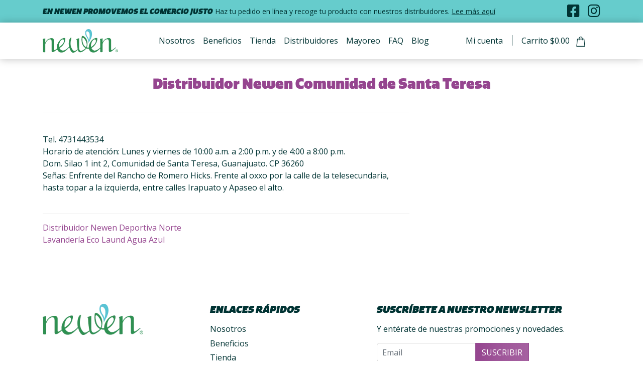

--- FILE ---
content_type: text/html; charset=UTF-8
request_url: https://newen.mx/pickup_location/distribuidor-newen-comunidad-de-santa-teresa/
body_size: 19442
content:
<!doctype html>
<html lang="es">
<head>
<meta charset="UTF-8">
<meta name="viewport" content="width=device-width, initial-scale=1, maximum-scale=2.0">
 <meta name="facebook-domain-verification"
content="sdl3t575knxv1udew4sw6kyl950q2q" />
<link rel="profile" href="http://gmpg.org/xfn/11">
<link rel="pingback" href="https://newen.mx/xmlrpc.php">
<link rel="apple-touch-icon" sizes="180x180" href="https://newen.mx/wp-content/uploads/2020/12/cropped-favicon.png">
<link rel="icon" type="image/png" sizes="32x32" href="https://newen.mx/wp-content/uploads/2020/12/cropped-favicon.png">
<link rel="icon" type="image/png" sizes="16x16" href="https://newen.mx/wp-content/uploads/2020/12/cropped-favicon.png">

<link rel='dns-prefetch' href='//www.google-analytics.com' />
<link rel='dns-prefetch' href='//www.gstatic.com' />
<link rel='dns-prefetch' href='//kit-free.fontawesome.com' />
<meta name='robots' content='index, follow, max-image-preview:large, max-snippet:-1, max-video-preview:-1' />

	<!-- This site is optimized with the Yoast SEO plugin v26.6 - https://yoast.com/wordpress/plugins/seo/ -->
	<title>Distribuidor Newen Comunidad de Santa Teresa - Newen</title>
	<link rel="canonical" href="https://newen.mx/pickup_location/distribuidor-newen-comunidad-de-santa-teresa/" />
	<meta property="og:locale" content="es_ES" />
	<meta property="og:type" content="article" />
	<meta property="og:title" content="Distribuidor Newen Comunidad de Santa Teresa - Newen" />
	<meta property="og:description" content="Tel. 4731443534 Horario de atención: Lunes y viernes de 10:00 a.m. a 2:00 p.m. y de 4:00 a 8:00 p.m. [&hellip;]" />
	<meta property="og:url" content="https://newen.mx/pickup_location/distribuidor-newen-comunidad-de-santa-teresa/" />
	<meta property="og:site_name" content="Newen" />
	<meta name="twitter:card" content="summary_large_image" />
	<script type="application/ld+json" class="yoast-schema-graph">{"@context":"https://schema.org","@graph":[{"@type":"WebPage","@id":"https://newen.mx/pickup_location/distribuidor-newen-comunidad-de-santa-teresa/","url":"https://newen.mx/pickup_location/distribuidor-newen-comunidad-de-santa-teresa/","name":"Distribuidor Newen Comunidad de Santa Teresa - Newen","isPartOf":{"@id":"https://newen.mx/#website"},"datePublished":"2022-04-22T20:58:52+00:00","breadcrumb":{"@id":"https://newen.mx/pickup_location/distribuidor-newen-comunidad-de-santa-teresa/#breadcrumb"},"inLanguage":"es","potentialAction":[{"@type":"ReadAction","target":["https://newen.mx/pickup_location/distribuidor-newen-comunidad-de-santa-teresa/"]}]},{"@type":"BreadcrumbList","@id":"https://newen.mx/pickup_location/distribuidor-newen-comunidad-de-santa-teresa/#breadcrumb","itemListElement":[{"@type":"ListItem","position":1,"name":"Portada","item":"https://newen.mx/"},{"@type":"ListItem","position":2,"name":"Pickup Location","item":"https://newen.mx/pickup_location/"},{"@type":"ListItem","position":3,"name":"Distribuidor Newen Comunidad de Santa Teresa"}]},{"@type":"WebSite","@id":"https://newen.mx/#website","url":"https://newen.mx/","name":"Newen","description":"Lavar nunca había sido tan amigable con el planeta, tu ropa y tu bolsillo","potentialAction":[{"@type":"SearchAction","target":{"@type":"EntryPoint","urlTemplate":"https://newen.mx/?s={search_term_string}"},"query-input":{"@type":"PropertyValueSpecification","valueRequired":true,"valueName":"search_term_string"}}],"inLanguage":"es"}]}</script>
	<!-- / Yoast SEO plugin. -->


<script type='application/javascript'  id='pys-version-script'>console.log('PixelYourSite Free version 11.1.5');</script>
<link rel='dns-prefetch' href='//code.jquery.com' />
<link rel='dns-prefetch' href='//maps.googleapis.com' />
<link rel='dns-prefetch' href='//cdnjs.cloudflare.com' />
<link rel='dns-prefetch' href='//stackpath.bootstrapcdn.com' />
<link rel='dns-prefetch' href='//cdn.jsdelivr.net' />
<link rel='dns-prefetch' href='//use.fontawesome.com' />
<link rel='dns-prefetch' href='//fonts.googleapis.com' />
<link rel="alternate" type="application/rss+xml" title="Newen &raquo; Feed" href="https://newen.mx/feed/" />
<link rel="alternate" type="application/rss+xml" title="Newen &raquo; Feed de los comentarios" href="https://newen.mx/comments/feed/" />
<link rel="alternate" title="oEmbed (JSON)" type="application/json+oembed" href="https://newen.mx/wp-json/oembed/1.0/embed?url=https%3A%2F%2Fnewen.mx%2Fpickup_location%2Fdistribuidor-newen-comunidad-de-santa-teresa%2F" />
<link rel="alternate" title="oEmbed (XML)" type="text/xml+oembed" href="https://newen.mx/wp-json/oembed/1.0/embed?url=https%3A%2F%2Fnewen.mx%2Fpickup_location%2Fdistribuidor-newen-comunidad-de-santa-teresa%2F&#038;format=xml" />
		<style>
			.lazyload,
			.lazyloading {
				max-width: 100%;
			}
		</style>
		<style id='wp-img-auto-sizes-contain-inline-css'>
img:is([sizes=auto i],[sizes^="auto," i]){contain-intrinsic-size:3000px 1500px}
/*# sourceURL=wp-img-auto-sizes-contain-inline-css */
</style>
<style id='wp-emoji-styles-inline-css'>

	img.wp-smiley, img.emoji {
		display: inline !important;
		border: none !important;
		box-shadow: none !important;
		height: 1em !important;
		width: 1em !important;
		margin: 0 0.07em !important;
		vertical-align: -0.1em !important;
		background: none !important;
		padding: 0 !important;
	}
/*# sourceURL=wp-emoji-styles-inline-css */
</style>
<style id='wp-block-library-inline-css'>
:root{--wp-block-synced-color:#7a00df;--wp-block-synced-color--rgb:122,0,223;--wp-bound-block-color:var(--wp-block-synced-color);--wp-editor-canvas-background:#ddd;--wp-admin-theme-color:#007cba;--wp-admin-theme-color--rgb:0,124,186;--wp-admin-theme-color-darker-10:#006ba1;--wp-admin-theme-color-darker-10--rgb:0,107,160.5;--wp-admin-theme-color-darker-20:#005a87;--wp-admin-theme-color-darker-20--rgb:0,90,135;--wp-admin-border-width-focus:2px}@media (min-resolution:192dpi){:root{--wp-admin-border-width-focus:1.5px}}.wp-element-button{cursor:pointer}:root .has-very-light-gray-background-color{background-color:#eee}:root .has-very-dark-gray-background-color{background-color:#313131}:root .has-very-light-gray-color{color:#eee}:root .has-very-dark-gray-color{color:#313131}:root .has-vivid-green-cyan-to-vivid-cyan-blue-gradient-background{background:linear-gradient(135deg,#00d084,#0693e3)}:root .has-purple-crush-gradient-background{background:linear-gradient(135deg,#34e2e4,#4721fb 50%,#ab1dfe)}:root .has-hazy-dawn-gradient-background{background:linear-gradient(135deg,#faaca8,#dad0ec)}:root .has-subdued-olive-gradient-background{background:linear-gradient(135deg,#fafae1,#67a671)}:root .has-atomic-cream-gradient-background{background:linear-gradient(135deg,#fdd79a,#004a59)}:root .has-nightshade-gradient-background{background:linear-gradient(135deg,#330968,#31cdcf)}:root .has-midnight-gradient-background{background:linear-gradient(135deg,#020381,#2874fc)}:root{--wp--preset--font-size--normal:16px;--wp--preset--font-size--huge:42px}.has-regular-font-size{font-size:1em}.has-larger-font-size{font-size:2.625em}.has-normal-font-size{font-size:var(--wp--preset--font-size--normal)}.has-huge-font-size{font-size:var(--wp--preset--font-size--huge)}.has-text-align-center{text-align:center}.has-text-align-left{text-align:left}.has-text-align-right{text-align:right}.has-fit-text{white-space:nowrap!important}#end-resizable-editor-section{display:none}.aligncenter{clear:both}.items-justified-left{justify-content:flex-start}.items-justified-center{justify-content:center}.items-justified-right{justify-content:flex-end}.items-justified-space-between{justify-content:space-between}.screen-reader-text{border:0;clip-path:inset(50%);height:1px;margin:-1px;overflow:hidden;padding:0;position:absolute;width:1px;word-wrap:normal!important}.screen-reader-text:focus{background-color:#ddd;clip-path:none;color:#444;display:block;font-size:1em;height:auto;left:5px;line-height:normal;padding:15px 23px 14px;text-decoration:none;top:5px;width:auto;z-index:100000}html :where(.has-border-color){border-style:solid}html :where([style*=border-top-color]){border-top-style:solid}html :where([style*=border-right-color]){border-right-style:solid}html :where([style*=border-bottom-color]){border-bottom-style:solid}html :where([style*=border-left-color]){border-left-style:solid}html :where([style*=border-width]){border-style:solid}html :where([style*=border-top-width]){border-top-style:solid}html :where([style*=border-right-width]){border-right-style:solid}html :where([style*=border-bottom-width]){border-bottom-style:solid}html :where([style*=border-left-width]){border-left-style:solid}html :where(img[class*=wp-image-]){height:auto;max-width:100%}:where(figure){margin:0 0 1em}html :where(.is-position-sticky){--wp-admin--admin-bar--position-offset:var(--wp-admin--admin-bar--height,0px)}@media screen and (max-width:600px){html :where(.is-position-sticky){--wp-admin--admin-bar--position-offset:0px}}

/*# sourceURL=wp-block-library-inline-css */
</style><link rel='stylesheet' id='wc-blocks-style-css' href='https://newen.mx/wp-content/plugins/woocommerce/assets/client/blocks/wc-blocks.css?ver=wc-10.4.2' media='all' />
<style id='global-styles-inline-css'>
:root{--wp--preset--aspect-ratio--square: 1;--wp--preset--aspect-ratio--4-3: 4/3;--wp--preset--aspect-ratio--3-4: 3/4;--wp--preset--aspect-ratio--3-2: 3/2;--wp--preset--aspect-ratio--2-3: 2/3;--wp--preset--aspect-ratio--16-9: 16/9;--wp--preset--aspect-ratio--9-16: 9/16;--wp--preset--color--black: #000000;--wp--preset--color--cyan-bluish-gray: #abb8c3;--wp--preset--color--white: #ffffff;--wp--preset--color--pale-pink: #f78da7;--wp--preset--color--vivid-red: #cf2e2e;--wp--preset--color--luminous-vivid-orange: #ff6900;--wp--preset--color--luminous-vivid-amber: #fcb900;--wp--preset--color--light-green-cyan: #7bdcb5;--wp--preset--color--vivid-green-cyan: #00d084;--wp--preset--color--pale-cyan-blue: #8ed1fc;--wp--preset--color--vivid-cyan-blue: #0693e3;--wp--preset--color--vivid-purple: #9b51e0;--wp--preset--gradient--vivid-cyan-blue-to-vivid-purple: linear-gradient(135deg,rgb(6,147,227) 0%,rgb(155,81,224) 100%);--wp--preset--gradient--light-green-cyan-to-vivid-green-cyan: linear-gradient(135deg,rgb(122,220,180) 0%,rgb(0,208,130) 100%);--wp--preset--gradient--luminous-vivid-amber-to-luminous-vivid-orange: linear-gradient(135deg,rgb(252,185,0) 0%,rgb(255,105,0) 100%);--wp--preset--gradient--luminous-vivid-orange-to-vivid-red: linear-gradient(135deg,rgb(255,105,0) 0%,rgb(207,46,46) 100%);--wp--preset--gradient--very-light-gray-to-cyan-bluish-gray: linear-gradient(135deg,rgb(238,238,238) 0%,rgb(169,184,195) 100%);--wp--preset--gradient--cool-to-warm-spectrum: linear-gradient(135deg,rgb(74,234,220) 0%,rgb(151,120,209) 20%,rgb(207,42,186) 40%,rgb(238,44,130) 60%,rgb(251,105,98) 80%,rgb(254,248,76) 100%);--wp--preset--gradient--blush-light-purple: linear-gradient(135deg,rgb(255,206,236) 0%,rgb(152,150,240) 100%);--wp--preset--gradient--blush-bordeaux: linear-gradient(135deg,rgb(254,205,165) 0%,rgb(254,45,45) 50%,rgb(107,0,62) 100%);--wp--preset--gradient--luminous-dusk: linear-gradient(135deg,rgb(255,203,112) 0%,rgb(199,81,192) 50%,rgb(65,88,208) 100%);--wp--preset--gradient--pale-ocean: linear-gradient(135deg,rgb(255,245,203) 0%,rgb(182,227,212) 50%,rgb(51,167,181) 100%);--wp--preset--gradient--electric-grass: linear-gradient(135deg,rgb(202,248,128) 0%,rgb(113,206,126) 100%);--wp--preset--gradient--midnight: linear-gradient(135deg,rgb(2,3,129) 0%,rgb(40,116,252) 100%);--wp--preset--font-size--small: 14px;--wp--preset--font-size--medium: 23px;--wp--preset--font-size--large: 26px;--wp--preset--font-size--x-large: 42px;--wp--preset--font-size--normal: 16px;--wp--preset--font-size--huge: 37px;--wp--preset--spacing--20: 0.44rem;--wp--preset--spacing--30: 0.67rem;--wp--preset--spacing--40: 1rem;--wp--preset--spacing--50: 1.5rem;--wp--preset--spacing--60: 2.25rem;--wp--preset--spacing--70: 3.38rem;--wp--preset--spacing--80: 5.06rem;--wp--preset--shadow--natural: 6px 6px 9px rgba(0, 0, 0, 0.2);--wp--preset--shadow--deep: 12px 12px 50px rgba(0, 0, 0, 0.4);--wp--preset--shadow--sharp: 6px 6px 0px rgba(0, 0, 0, 0.2);--wp--preset--shadow--outlined: 6px 6px 0px -3px rgb(255, 255, 255), 6px 6px rgb(0, 0, 0);--wp--preset--shadow--crisp: 6px 6px 0px rgb(0, 0, 0);}:root :where(.is-layout-flow) > :first-child{margin-block-start: 0;}:root :where(.is-layout-flow) > :last-child{margin-block-end: 0;}:root :where(.is-layout-flow) > *{margin-block-start: 24px;margin-block-end: 0;}:root :where(.is-layout-constrained) > :first-child{margin-block-start: 0;}:root :where(.is-layout-constrained) > :last-child{margin-block-end: 0;}:root :where(.is-layout-constrained) > *{margin-block-start: 24px;margin-block-end: 0;}:root :where(.is-layout-flex){gap: 24px;}:root :where(.is-layout-grid){gap: 24px;}body .is-layout-flex{display: flex;}.is-layout-flex{flex-wrap: wrap;align-items: center;}.is-layout-flex > :is(*, div){margin: 0;}body .is-layout-grid{display: grid;}.is-layout-grid > :is(*, div){margin: 0;}.has-black-color{color: var(--wp--preset--color--black) !important;}.has-cyan-bluish-gray-color{color: var(--wp--preset--color--cyan-bluish-gray) !important;}.has-white-color{color: var(--wp--preset--color--white) !important;}.has-pale-pink-color{color: var(--wp--preset--color--pale-pink) !important;}.has-vivid-red-color{color: var(--wp--preset--color--vivid-red) !important;}.has-luminous-vivid-orange-color{color: var(--wp--preset--color--luminous-vivid-orange) !important;}.has-luminous-vivid-amber-color{color: var(--wp--preset--color--luminous-vivid-amber) !important;}.has-light-green-cyan-color{color: var(--wp--preset--color--light-green-cyan) !important;}.has-vivid-green-cyan-color{color: var(--wp--preset--color--vivid-green-cyan) !important;}.has-pale-cyan-blue-color{color: var(--wp--preset--color--pale-cyan-blue) !important;}.has-vivid-cyan-blue-color{color: var(--wp--preset--color--vivid-cyan-blue) !important;}.has-vivid-purple-color{color: var(--wp--preset--color--vivid-purple) !important;}.has-black-background-color{background-color: var(--wp--preset--color--black) !important;}.has-cyan-bluish-gray-background-color{background-color: var(--wp--preset--color--cyan-bluish-gray) !important;}.has-white-background-color{background-color: var(--wp--preset--color--white) !important;}.has-pale-pink-background-color{background-color: var(--wp--preset--color--pale-pink) !important;}.has-vivid-red-background-color{background-color: var(--wp--preset--color--vivid-red) !important;}.has-luminous-vivid-orange-background-color{background-color: var(--wp--preset--color--luminous-vivid-orange) !important;}.has-luminous-vivid-amber-background-color{background-color: var(--wp--preset--color--luminous-vivid-amber) !important;}.has-light-green-cyan-background-color{background-color: var(--wp--preset--color--light-green-cyan) !important;}.has-vivid-green-cyan-background-color{background-color: var(--wp--preset--color--vivid-green-cyan) !important;}.has-pale-cyan-blue-background-color{background-color: var(--wp--preset--color--pale-cyan-blue) !important;}.has-vivid-cyan-blue-background-color{background-color: var(--wp--preset--color--vivid-cyan-blue) !important;}.has-vivid-purple-background-color{background-color: var(--wp--preset--color--vivid-purple) !important;}.has-black-border-color{border-color: var(--wp--preset--color--black) !important;}.has-cyan-bluish-gray-border-color{border-color: var(--wp--preset--color--cyan-bluish-gray) !important;}.has-white-border-color{border-color: var(--wp--preset--color--white) !important;}.has-pale-pink-border-color{border-color: var(--wp--preset--color--pale-pink) !important;}.has-vivid-red-border-color{border-color: var(--wp--preset--color--vivid-red) !important;}.has-luminous-vivid-orange-border-color{border-color: var(--wp--preset--color--luminous-vivid-orange) !important;}.has-luminous-vivid-amber-border-color{border-color: var(--wp--preset--color--luminous-vivid-amber) !important;}.has-light-green-cyan-border-color{border-color: var(--wp--preset--color--light-green-cyan) !important;}.has-vivid-green-cyan-border-color{border-color: var(--wp--preset--color--vivid-green-cyan) !important;}.has-pale-cyan-blue-border-color{border-color: var(--wp--preset--color--pale-cyan-blue) !important;}.has-vivid-cyan-blue-border-color{border-color: var(--wp--preset--color--vivid-cyan-blue) !important;}.has-vivid-purple-border-color{border-color: var(--wp--preset--color--vivid-purple) !important;}.has-vivid-cyan-blue-to-vivid-purple-gradient-background{background: var(--wp--preset--gradient--vivid-cyan-blue-to-vivid-purple) !important;}.has-light-green-cyan-to-vivid-green-cyan-gradient-background{background: var(--wp--preset--gradient--light-green-cyan-to-vivid-green-cyan) !important;}.has-luminous-vivid-amber-to-luminous-vivid-orange-gradient-background{background: var(--wp--preset--gradient--luminous-vivid-amber-to-luminous-vivid-orange) !important;}.has-luminous-vivid-orange-to-vivid-red-gradient-background{background: var(--wp--preset--gradient--luminous-vivid-orange-to-vivid-red) !important;}.has-very-light-gray-to-cyan-bluish-gray-gradient-background{background: var(--wp--preset--gradient--very-light-gray-to-cyan-bluish-gray) !important;}.has-cool-to-warm-spectrum-gradient-background{background: var(--wp--preset--gradient--cool-to-warm-spectrum) !important;}.has-blush-light-purple-gradient-background{background: var(--wp--preset--gradient--blush-light-purple) !important;}.has-blush-bordeaux-gradient-background{background: var(--wp--preset--gradient--blush-bordeaux) !important;}.has-luminous-dusk-gradient-background{background: var(--wp--preset--gradient--luminous-dusk) !important;}.has-pale-ocean-gradient-background{background: var(--wp--preset--gradient--pale-ocean) !important;}.has-electric-grass-gradient-background{background: var(--wp--preset--gradient--electric-grass) !important;}.has-midnight-gradient-background{background: var(--wp--preset--gradient--midnight) !important;}.has-small-font-size{font-size: var(--wp--preset--font-size--small) !important;}.has-medium-font-size{font-size: var(--wp--preset--font-size--medium) !important;}.has-large-font-size{font-size: var(--wp--preset--font-size--large) !important;}.has-x-large-font-size{font-size: var(--wp--preset--font-size--x-large) !important;}
/*# sourceURL=global-styles-inline-css */
</style>

<style id='classic-theme-styles-inline-css'>
/*! This file is auto-generated */
.wp-block-button__link{color:#fff;background-color:#32373c;border-radius:9999px;box-shadow:none;text-decoration:none;padding:calc(.667em + 2px) calc(1.333em + 2px);font-size:1.125em}.wp-block-file__button{background:#32373c;color:#fff;text-decoration:none}
/*# sourceURL=/wp-includes/css/classic-themes.min.css */
</style>
<link rel='stylesheet' id='storefront-gutenberg-blocks-css' href='https://newen.mx/wp-content/themes/storefront/assets/css/base/gutenberg-blocks.css?ver=4.6.2' media='all' />
<style id='storefront-gutenberg-blocks-inline-css'>

				.wp-block-button__link:not(.has-text-color) {
					color: #ffffff;
				}

				.wp-block-button__link:not(.has-text-color):hover,
				.wp-block-button__link:not(.has-text-color):focus,
				.wp-block-button__link:not(.has-text-color):active {
					color: #ffffff;
				}

				.wp-block-button__link:not(.has-background) {
					background-color: #95458f;
				}

				.wp-block-button__link:not(.has-background):hover,
				.wp-block-button__link:not(.has-background):focus,
				.wp-block-button__link:not(.has-background):active {
					border-color: #7c2c76;
					background-color: #7c2c76;
				}

				.wc-block-grid__products .wc-block-grid__product .wp-block-button__link {
					background-color: #95458f;
					border-color: #95458f;
					color: #ffffff;
				}

				.wp-block-quote footer,
				.wp-block-quote cite,
				.wp-block-quote__citation {
					color: #6d6d6d;
				}

				.wp-block-pullquote cite,
				.wp-block-pullquote footer,
				.wp-block-pullquote__citation {
					color: #6d6d6d;
				}

				.wp-block-image figcaption {
					color: #6d6d6d;
				}

				.wp-block-separator.is-style-dots::before {
					color: #333333;
				}

				.wp-block-file a.wp-block-file__button {
					color: #ffffff;
					background-color: #95458f;
					border-color: #95458f;
				}

				.wp-block-file a.wp-block-file__button:hover,
				.wp-block-file a.wp-block-file__button:focus,
				.wp-block-file a.wp-block-file__button:active {
					color: #ffffff;
					background-color: #7c2c76;
				}

				.wp-block-code,
				.wp-block-preformatted pre {
					color: #6d6d6d;
				}

				.wp-block-table:not( .has-background ):not( .is-style-stripes ) tbody tr:nth-child(2n) td {
					background-color: #fdfdfd;
				}

				.wp-block-cover .wp-block-cover__inner-container h1:not(.has-text-color),
				.wp-block-cover .wp-block-cover__inner-container h2:not(.has-text-color),
				.wp-block-cover .wp-block-cover__inner-container h3:not(.has-text-color),
				.wp-block-cover .wp-block-cover__inner-container h4:not(.has-text-color),
				.wp-block-cover .wp-block-cover__inner-container h5:not(.has-text-color),
				.wp-block-cover .wp-block-cover__inner-container h6:not(.has-text-color) {
					color: #000000;
				}

				div.wc-block-components-price-slider__range-input-progress,
				.rtl .wc-block-components-price-slider__range-input-progress {
					--range-color: #7f54b3;
				}

				/* Target only IE11 */
				@media all and (-ms-high-contrast: none), (-ms-high-contrast: active) {
					.wc-block-components-price-slider__range-input-progress {
						background: #7f54b3;
					}
				}

				.wc-block-components-button:not(.is-link) {
					background-color: #7b3976;
					color: #ffffff;
				}

				.wc-block-components-button:not(.is-link):hover,
				.wc-block-components-button:not(.is-link):focus,
				.wc-block-components-button:not(.is-link):active {
					background-color: #62205d;
					color: #ffffff;
				}

				.wc-block-components-button:not(.is-link):disabled {
					background-color: #7b3976;
					color: #ffffff;
				}

				.wc-block-cart__submit-container {
					background-color: #ffffff;
				}

				.wc-block-cart__submit-container::before {
					color: rgba(220,220,220,0.5);
				}

				.wc-block-components-order-summary-item__quantity {
					background-color: #ffffff;
					border-color: #6d6d6d;
					box-shadow: 0 0 0 2px #ffffff;
					color: #6d6d6d;
				}
			
/*# sourceURL=storefront-gutenberg-blocks-inline-css */
</style>
<link rel='stylesheet' id='contact-form-7-css' href='https://newen.mx/wp-content/plugins/contact-form-7/includes/css/styles.css?ver=6.1.4' media='all' />
<link rel='stylesheet' id='mailerlite_forms.css-css' href='https://newen.mx/wp-content/plugins/official-mailerlite-sign-up-forms/assets/css/mailerlite_forms.css?ver=1.7.18' media='all' />
<link rel='stylesheet' id='jquery-ui-style-css' href='https://newen.mx/wp-content/plugins/woocommerce-pickup-location/assets/css/jquery-ui.css?ver=ed0927310d57f0cfcd720223dbb95087' media='all' />
<link rel='stylesheet' id='wp_pkpo_pickup_css-css' href='https://newen.mx/wp-content/plugins/woocommerce-pickup-location/assets/css/woocommerce_pickup_frontend.css?ver=ed0927310d57f0cfcd720223dbb95087' media='all' />
<link rel='stylesheet' id='select2-css' href='https://newen.mx/wp-content/plugins/woocommerce-pickup-location/assets/css/select2.css?ver=ed0927310d57f0cfcd720223dbb95087' media='all' />
<link rel='stylesheet' id='wp_pkpo_timepicker_css-css' href='https://newen.mx/wp-content/plugins/woocommerce-pickup-location/assets/css/wickedpicker.min.css?ver=ed0927310d57f0cfcd720223dbb95087' media='all' />
<style id='woocommerce-inline-inline-css'>
.woocommerce form .form-row .required { visibility: visible; }
/*# sourceURL=woocommerce-inline-inline-css */
</style>
<link rel='stylesheet' id='ckpg-checkout-style-css' href='https://newen.mx/wp-content/plugins/conekta-payment-gateway/assets/styles.css?ver=1.0' media='all' />
<link rel='stylesheet' id='bootstrap-css' href='https://stackpath.bootstrapcdn.com/bootstrap/4.3.1/css/bootstrap.min.css?ver=4.3.1' media='all' />
<link rel='stylesheet' id='fontawesome-css' href='https://use.fontawesome.com/releases/v5.12.1/css/all.css?ver=5.12.1' media='all' />
<link rel='stylesheet' id='basetheme-css' href='https://newen.mx/wp-content/themes/storefront-child-theme/style.css?ver=8039' media='all' />
<link rel='stylesheet' id='storefront-style-css' href='https://newen.mx/wp-content/themes/storefront/style.css?ver=4.6.2' media='all' />
<style id='storefront-style-inline-css'>

			.main-navigation ul li a,
			.site-title a,
			ul.menu li a,
			.site-branding h1 a,
			button.menu-toggle,
			button.menu-toggle:hover,
			.handheld-navigation .dropdown-toggle {
				color: #333333;
			}

			button.menu-toggle,
			button.menu-toggle:hover {
				border-color: #333333;
			}

			.main-navigation ul li a:hover,
			.main-navigation ul li:hover > a,
			.site-title a:hover,
			.site-header ul.menu li.current-menu-item > a {
				color: #747474;
			}

			table:not( .has-background ) th {
				background-color: #f8f8f8;
			}

			table:not( .has-background ) tbody td {
				background-color: #fdfdfd;
			}

			table:not( .has-background ) tbody tr:nth-child(2n) td,
			fieldset,
			fieldset legend {
				background-color: #fbfbfb;
			}

			.site-header,
			.secondary-navigation ul ul,
			.main-navigation ul.menu > li.menu-item-has-children:after,
			.secondary-navigation ul.menu ul,
			.storefront-handheld-footer-bar,
			.storefront-handheld-footer-bar ul li > a,
			.storefront-handheld-footer-bar ul li.search .site-search,
			button.menu-toggle,
			button.menu-toggle:hover {
				background-color: #ffffff;
			}

			p.site-description,
			.site-header,
			.storefront-handheld-footer-bar {
				color: #404040;
			}

			button.menu-toggle:after,
			button.menu-toggle:before,
			button.menu-toggle span:before {
				background-color: #333333;
			}

			h1, h2, h3, h4, h5, h6, .wc-block-grid__product-title {
				color: #333333;
			}

			.widget h1 {
				border-bottom-color: #333333;
			}

			body,
			.secondary-navigation a {
				color: #6d6d6d;
			}

			.widget-area .widget a,
			.hentry .entry-header .posted-on a,
			.hentry .entry-header .post-author a,
			.hentry .entry-header .post-comments a,
			.hentry .entry-header .byline a {
				color: #727272;
			}

			a {
				color: #7f54b3;
			}

			a:focus,
			button:focus,
			.button.alt:focus,
			input:focus,
			textarea:focus,
			input[type="button"]:focus,
			input[type="reset"]:focus,
			input[type="submit"]:focus,
			input[type="email"]:focus,
			input[type="tel"]:focus,
			input[type="url"]:focus,
			input[type="password"]:focus,
			input[type="search"]:focus {
				outline-color: #7f54b3;
			}

			button, input[type="button"], input[type="reset"], input[type="submit"], .button, .widget a.button {
				background-color: #95458f;
				border-color: #95458f;
				color: #ffffff;
			}

			button:hover, input[type="button"]:hover, input[type="reset"]:hover, input[type="submit"]:hover, .button:hover, .widget a.button:hover {
				background-color: #7c2c76;
				border-color: #7c2c76;
				color: #ffffff;
			}

			button.alt, input[type="button"].alt, input[type="reset"].alt, input[type="submit"].alt, .button.alt, .widget-area .widget a.button.alt {
				background-color: #7b3976;
				border-color: #7b3976;
				color: #ffffff;
			}

			button.alt:hover, input[type="button"].alt:hover, input[type="reset"].alt:hover, input[type="submit"].alt:hover, .button.alt:hover, .widget-area .widget a.button.alt:hover {
				background-color: #62205d;
				border-color: #62205d;
				color: #ffffff;
			}

			.pagination .page-numbers li .page-numbers.current {
				background-color: #e6e6e6;
				color: #636363;
			}

			#comments .comment-list .comment-content .comment-text {
				background-color: #f8f8f8;
			}

			.site-footer {
				background-color: #f0f0f0;
				color: #6d6d6d;
			}

			.site-footer a:not(.button):not(.components-button) {
				color: #333333;
			}

			.site-footer .storefront-handheld-footer-bar a:not(.button):not(.components-button) {
				color: #333333;
			}

			.site-footer h1, .site-footer h2, .site-footer h3, .site-footer h4, .site-footer h5, .site-footer h6, .site-footer .widget .widget-title, .site-footer .widget .widgettitle {
				color: #333333;
			}

			.page-template-template-homepage.has-post-thumbnail .type-page.has-post-thumbnail .entry-title {
				color: #000000;
			}

			.page-template-template-homepage.has-post-thumbnail .type-page.has-post-thumbnail .entry-content {
				color: #000000;
			}

			@media screen and ( min-width: 768px ) {
				.secondary-navigation ul.menu a:hover {
					color: #595959;
				}

				.secondary-navigation ul.menu a {
					color: #404040;
				}

				.main-navigation ul.menu ul.sub-menu,
				.main-navigation ul.nav-menu ul.children {
					background-color: #f0f0f0;
				}

				.site-header {
					border-bottom-color: #f0f0f0;
				}
			}
/*# sourceURL=storefront-style-inline-css */
</style>
<link rel='stylesheet' id='storefront-icons-css' href='https://newen.mx/wp-content/themes/storefront/assets/css/base/icons.css?ver=4.6.2' media='all' />
<link rel='stylesheet' id='storefront-fonts-css' href='https://fonts.googleapis.com/css?family=Source+Sans+Pro%3A400%2C300%2C300italic%2C400italic%2C600%2C700%2C900&#038;subset=latin%2Clatin-ext&#038;ver=4.6.2' media='all' />
<link rel='stylesheet' id='storefront-woocommerce-style-css' href='https://newen.mx/wp-content/themes/storefront/assets/css/woocommerce/woocommerce.css?ver=4.6.2' media='all' />
<style id='storefront-woocommerce-style-inline-css'>
@font-face {
				font-family: star;
				src: url(https://newen.mx/wp-content/plugins/woocommerce/assets/fonts/star.eot);
				src:
					url(https://newen.mx/wp-content/plugins/woocommerce/assets/fonts/star.eot?#iefix) format("embedded-opentype"),
					url(https://newen.mx/wp-content/plugins/woocommerce/assets/fonts/star.woff) format("woff"),
					url(https://newen.mx/wp-content/plugins/woocommerce/assets/fonts/star.ttf) format("truetype"),
					url(https://newen.mx/wp-content/plugins/woocommerce/assets/fonts/star.svg#star) format("svg");
				font-weight: 400;
				font-style: normal;
			}
			@font-face {
				font-family: WooCommerce;
				src: url(https://newen.mx/wp-content/plugins/woocommerce/assets/fonts/WooCommerce.eot);
				src:
					url(https://newen.mx/wp-content/plugins/woocommerce/assets/fonts/WooCommerce.eot?#iefix) format("embedded-opentype"),
					url(https://newen.mx/wp-content/plugins/woocommerce/assets/fonts/WooCommerce.woff) format("woff"),
					url(https://newen.mx/wp-content/plugins/woocommerce/assets/fonts/WooCommerce.ttf) format("truetype"),
					url(https://newen.mx/wp-content/plugins/woocommerce/assets/fonts/WooCommerce.svg#WooCommerce) format("svg");
				font-weight: 400;
				font-style: normal;
			}

			a.cart-contents,
			.site-header-cart .widget_shopping_cart a {
				color: #333333;
			}

			a.cart-contents:hover,
			.site-header-cart .widget_shopping_cart a:hover,
			.site-header-cart:hover > li > a {
				color: #747474;
			}

			table.cart td.product-remove,
			table.cart td.actions {
				border-top-color: #ffffff;
			}

			.storefront-handheld-footer-bar ul li.cart .count {
				background-color: #333333;
				color: #ffffff;
				border-color: #ffffff;
			}

			.woocommerce-tabs ul.tabs li.active a,
			ul.products li.product .price,
			.onsale,
			.wc-block-grid__product-onsale,
			.widget_search form:before,
			.widget_product_search form:before {
				color: #6d6d6d;
			}

			.woocommerce-breadcrumb a,
			a.woocommerce-review-link,
			.product_meta a {
				color: #727272;
			}

			.wc-block-grid__product-onsale,
			.onsale {
				border-color: #6d6d6d;
			}

			.star-rating span:before,
			.quantity .plus, .quantity .minus,
			p.stars a:hover:after,
			p.stars a:after,
			.star-rating span:before,
			#payment .payment_methods li input[type=radio]:first-child:checked+label:before {
				color: #7f54b3;
			}

			.widget_price_filter .ui-slider .ui-slider-range,
			.widget_price_filter .ui-slider .ui-slider-handle {
				background-color: #7f54b3;
			}

			.order_details {
				background-color: #f8f8f8;
			}

			.order_details > li {
				border-bottom: 1px dotted #e3e3e3;
			}

			.order_details:before,
			.order_details:after {
				background: -webkit-linear-gradient(transparent 0,transparent 0),-webkit-linear-gradient(135deg,#f8f8f8 33.33%,transparent 33.33%),-webkit-linear-gradient(45deg,#f8f8f8 33.33%,transparent 33.33%)
			}

			#order_review {
				background-color: #ffffff;
			}

			#payment .payment_methods > li .payment_box,
			#payment .place-order {
				background-color: #fafafa;
			}

			#payment .payment_methods > li:not(.woocommerce-notice) {
				background-color: #f5f5f5;
			}

			#payment .payment_methods > li:not(.woocommerce-notice):hover {
				background-color: #f0f0f0;
			}

			.woocommerce-pagination .page-numbers li .page-numbers.current {
				background-color: #e6e6e6;
				color: #636363;
			}

			.wc-block-grid__product-onsale,
			.onsale,
			.woocommerce-pagination .page-numbers li .page-numbers:not(.current) {
				color: #6d6d6d;
			}

			p.stars a:before,
			p.stars a:hover~a:before,
			p.stars.selected a.active~a:before {
				color: #6d6d6d;
			}

			p.stars.selected a.active:before,
			p.stars:hover a:before,
			p.stars.selected a:not(.active):before,
			p.stars.selected a.active:before {
				color: #7f54b3;
			}

			.single-product div.product .woocommerce-product-gallery .woocommerce-product-gallery__trigger {
				background-color: #95458f;
				color: #ffffff;
			}

			.single-product div.product .woocommerce-product-gallery .woocommerce-product-gallery__trigger:hover {
				background-color: #7c2c76;
				border-color: #7c2c76;
				color: #ffffff;
			}

			.button.added_to_cart:focus,
			.button.wc-forward:focus {
				outline-color: #7f54b3;
			}

			.added_to_cart,
			.site-header-cart .widget_shopping_cart a.button,
			.wc-block-grid__products .wc-block-grid__product .wp-block-button__link {
				background-color: #95458f;
				border-color: #95458f;
				color: #ffffff;
			}

			.added_to_cart:hover,
			.site-header-cart .widget_shopping_cart a.button:hover,
			.wc-block-grid__products .wc-block-grid__product .wp-block-button__link:hover {
				background-color: #7c2c76;
				border-color: #7c2c76;
				color: #ffffff;
			}

			.added_to_cart.alt, .added_to_cart, .widget a.button.checkout {
				background-color: #7b3976;
				border-color: #7b3976;
				color: #ffffff;
			}

			.added_to_cart.alt:hover, .added_to_cart:hover, .widget a.button.checkout:hover {
				background-color: #62205d;
				border-color: #62205d;
				color: #ffffff;
			}

			.button.loading {
				color: #95458f;
			}

			.button.loading:hover {
				background-color: #95458f;
			}

			.button.loading:after {
				color: #ffffff;
			}

			@media screen and ( min-width: 768px ) {
				.site-header-cart .widget_shopping_cart,
				.site-header .product_list_widget li .quantity {
					color: #404040;
				}

				.site-header-cart .widget_shopping_cart .buttons,
				.site-header-cart .widget_shopping_cart .total {
					background-color: #f5f5f5;
				}

				.site-header-cart .widget_shopping_cart {
					background-color: #f0f0f0;
				}
			}
				.storefront-product-pagination a {
					color: #6d6d6d;
					background-color: #ffffff;
				}
				.storefront-sticky-add-to-cart {
					color: #6d6d6d;
					background-color: #ffffff;
				}

				.storefront-sticky-add-to-cart a:not(.button) {
					color: #333333;
				}
/*# sourceURL=storefront-woocommerce-style-inline-css */
</style>
<link rel='stylesheet' id='storefront-child-style-css' href='https://newen.mx/wp-content/themes/storefront-child-theme/style.css?ver=1.3.1' media='all' />
<link rel='stylesheet' id='storefront-woocommerce-brands-style-css' href='https://newen.mx/wp-content/themes/storefront/assets/css/woocommerce/extensions/brands.css?ver=4.6.2' media='all' />
<script src="https://code.jquery.com/jquery-3.5.1.min.js?ver=3.5.1" id="jquery-js"></script>
<script id="tt4b_ajax_script-js-extra">
var tt4b_script_vars = {"pixel_code":"CU4N60BC77U3FM2LQFJG","currency":"MXN","country":"MX","advanced_matching":"1"};
//# sourceURL=tt4b_ajax_script-js-extra
</script>
<script src="https://newen.mx/wp-content/plugins/tiktok-for-business/admin/js/ajaxSnippet.js?ver=v1" id="tt4b_ajax_script-js"></script>
<script src="https://newen.mx/wp-content/plugins/woocommerce-pickup-location/assets/js/jquery-ui.js?ver=ed0927310d57f0cfcd720223dbb95087" id="jquery-ui-js"></script>
<script src="https://newen.mx/wp-content/plugins/woocommerce-pickup-location/assets/js/widgetpicker.js?ver=ed0927310d57f0cfcd720223dbb95087" id="wp_pkpo_widgetpicker-js"></script>
<script src="https://newen.mx/wp-content/plugins/woocommerce-pickup-location/assets/js/select2.js?ver=ed0927310d57f0cfcd720223dbb95087" id="select2_js-js"></script>
<script src="https://newen.mx/wp-content/plugins/woocommerce-pickup-location/assets/js/woocommerce_pickup_frontend.js?ver=ed0927310d57f0cfcd720223dbb95087" id="wp_pkpo_pickup_js-js"></script>
<script src="https://maps.googleapis.com/maps/api/js?key=AIzaSyC1Xh65GYCGqrmQN1E0PVCCoSIj-oIcsDI&amp;libraries=places&amp;ver=ed0927310d57f0cfcd720223dbb95087" id="wp_pkpo_pickup_map_js-js"></script>
<script src="https://newen.mx/wp-content/plugins/woocommerce/assets/js/jquery-blockui/jquery.blockUI.min.js?ver=2.7.0-wc.10.4.2" id="wc-jquery-blockui-js" defer data-wp-strategy="defer"></script>
<script id="wc-add-to-cart-js-extra">
var wc_add_to_cart_params = {"ajax_url":"/wp-admin/admin-ajax.php","wc_ajax_url":"/?wc-ajax=%%endpoint%%","i18n_view_cart":"Ver carrito","cart_url":"https://newen.mx/carrito/","is_cart":"","cart_redirect_after_add":"yes"};
//# sourceURL=wc-add-to-cart-js-extra
</script>
<script src="https://newen.mx/wp-content/plugins/woocommerce/assets/js/frontend/add-to-cart.min.js?ver=10.4.2" id="wc-add-to-cart-js" defer data-wp-strategy="defer"></script>
<script src="https://newen.mx/wp-content/plugins/woocommerce/assets/js/js-cookie/js.cookie.min.js?ver=2.1.4-wc.10.4.2" id="wc-js-cookie-js" defer data-wp-strategy="defer"></script>
<script id="woocommerce-js-extra">
var woocommerce_params = {"ajax_url":"/wp-admin/admin-ajax.php","wc_ajax_url":"/?wc-ajax=%%endpoint%%","i18n_password_show":"Mostrar contrase\u00f1a","i18n_password_hide":"Ocultar contrase\u00f1a"};
//# sourceURL=woocommerce-js-extra
</script>
<script src="https://newen.mx/wp-content/plugins/woocommerce/assets/js/frontend/woocommerce.min.js?ver=10.4.2" id="woocommerce-js" defer data-wp-strategy="defer"></script>
<script id="wc-cart-fragments-js-extra">
var wc_cart_fragments_params = {"ajax_url":"/wp-admin/admin-ajax.php","wc_ajax_url":"/?wc-ajax=%%endpoint%%","cart_hash_key":"wc_cart_hash_44ebb45cffb4df1e48b2a040b9638ed0","fragment_name":"wc_fragments_44ebb45cffb4df1e48b2a040b9638ed0","request_timeout":"5000"};
//# sourceURL=wc-cart-fragments-js-extra
</script>
<script src="https://newen.mx/wp-content/plugins/woocommerce/assets/js/frontend/cart-fragments.min.js?ver=10.4.2" id="wc-cart-fragments-js" defer data-wp-strategy="defer"></script>
<script src="https://newen.mx/wp-content/plugins/pixelyoursite/dist/scripts/jquery.bind-first-0.2.3.min.js?ver=0.2.3" id="jquery-bind-first-js"></script>
<script src="https://newen.mx/wp-content/plugins/pixelyoursite/dist/scripts/js.cookie-2.1.3.min.js?ver=2.1.3" id="js-cookie-pys-js"></script>
<script src="https://newen.mx/wp-content/plugins/pixelyoursite/dist/scripts/tld.min.js?ver=2.3.1" id="js-tld-js"></script>
<script id="pys-js-extra">
var pysOptions = {"staticEvents":{"facebook":{"init_event":[{"delay":0,"type":"static","ajaxFire":false,"name":"PageView","pixelIds":["485699689145782"],"eventID":"c8cb369e-3701-4cca-b6ae-d197267e8db1","params":{"page_title":"Distribuidor Newen Comunidad de Santa Teresa","post_type":"pickup_location","post_id":7075,"plugin":"PixelYourSite","user_role":"guest","event_url":"newen.mx/pickup_location/distribuidor-newen-comunidad-de-santa-teresa/"},"e_id":"init_event","ids":[],"hasTimeWindow":false,"timeWindow":0,"woo_order":"","edd_order":""}]}},"dynamicEvents":{"automatic_event_form":{"facebook":{"delay":0,"type":"dyn","name":"Form","pixelIds":["485699689145782"],"eventID":"87882a91-fdb7-4414-affb-882a8431098d","params":{"page_title":"Distribuidor Newen Comunidad de Santa Teresa","post_type":"pickup_location","post_id":7075,"plugin":"PixelYourSite","user_role":"guest","event_url":"newen.mx/pickup_location/distribuidor-newen-comunidad-de-santa-teresa/"},"e_id":"automatic_event_form","ids":[],"hasTimeWindow":false,"timeWindow":0,"woo_order":"","edd_order":""}},"automatic_event_download":{"facebook":{"delay":0,"type":"dyn","name":"Download","extensions":["","doc","exe","js","pdf","ppt","tgz","zip","xls"],"pixelIds":["485699689145782"],"eventID":"c01720a7-bd36-4514-ad6e-b4647655a2d4","params":{"page_title":"Distribuidor Newen Comunidad de Santa Teresa","post_type":"pickup_location","post_id":7075,"plugin":"PixelYourSite","user_role":"guest","event_url":"newen.mx/pickup_location/distribuidor-newen-comunidad-de-santa-teresa/"},"e_id":"automatic_event_download","ids":[],"hasTimeWindow":false,"timeWindow":0,"woo_order":"","edd_order":""}},"automatic_event_comment":{"facebook":{"delay":0,"type":"dyn","name":"Comment","pixelIds":["485699689145782"],"eventID":"d1ba9ad2-cd84-441f-9795-5e19b2ca39be","params":{"page_title":"Distribuidor Newen Comunidad de Santa Teresa","post_type":"pickup_location","post_id":7075,"plugin":"PixelYourSite","user_role":"guest","event_url":"newen.mx/pickup_location/distribuidor-newen-comunidad-de-santa-teresa/"},"e_id":"automatic_event_comment","ids":[],"hasTimeWindow":false,"timeWindow":0,"woo_order":"","edd_order":""}},"woo_add_to_cart_on_button_click":{"facebook":{"delay":0,"type":"dyn","name":"AddToCart","pixelIds":["485699689145782"],"eventID":"91ee66e4-9f70-469f-a72d-ec32dacc1587","params":{"page_title":"Distribuidor Newen Comunidad de Santa Teresa","post_type":"pickup_location","post_id":7075,"plugin":"PixelYourSite","user_role":"guest","event_url":"newen.mx/pickup_location/distribuidor-newen-comunidad-de-santa-teresa/"},"e_id":"woo_add_to_cart_on_button_click","ids":[],"hasTimeWindow":false,"timeWindow":0,"woo_order":"","edd_order":""}}},"triggerEvents":[],"triggerEventTypes":[],"facebook":{"pixelIds":["485699689145782"],"advancedMatching":[],"advancedMatchingEnabled":true,"removeMetadata":false,"wooVariableAsSimple":true,"serverApiEnabled":true,"wooCRSendFromServer":false,"send_external_id":null,"enabled_medical":false,"do_not_track_medical_param":["event_url","post_title","page_title","landing_page","content_name","categories","category_name","tags"],"meta_ldu":false},"debug":"","siteUrl":"https://newen.mx","ajaxUrl":"https://newen.mx/wp-admin/admin-ajax.php","ajax_event":"8ba714c158","enable_remove_download_url_param":"1","cookie_duration":"7","last_visit_duration":"60","enable_success_send_form":"","ajaxForServerEvent":"1","ajaxForServerStaticEvent":"1","useSendBeacon":"1","send_external_id":"1","external_id_expire":"180","track_cookie_for_subdomains":"1","google_consent_mode":"1","gdpr":{"ajax_enabled":false,"all_disabled_by_api":false,"facebook_disabled_by_api":false,"analytics_disabled_by_api":false,"google_ads_disabled_by_api":false,"pinterest_disabled_by_api":false,"bing_disabled_by_api":false,"reddit_disabled_by_api":false,"externalID_disabled_by_api":false,"facebook_prior_consent_enabled":true,"analytics_prior_consent_enabled":true,"google_ads_prior_consent_enabled":null,"pinterest_prior_consent_enabled":true,"bing_prior_consent_enabled":true,"cookiebot_integration_enabled":false,"cookiebot_facebook_consent_category":"marketing","cookiebot_analytics_consent_category":"statistics","cookiebot_tiktok_consent_category":"marketing","cookiebot_google_ads_consent_category":"marketing","cookiebot_pinterest_consent_category":"marketing","cookiebot_bing_consent_category":"marketing","consent_magic_integration_enabled":false,"real_cookie_banner_integration_enabled":false,"cookie_notice_integration_enabled":false,"cookie_law_info_integration_enabled":false,"analytics_storage":{"enabled":true,"value":"granted","filter":false},"ad_storage":{"enabled":true,"value":"granted","filter":false},"ad_user_data":{"enabled":true,"value":"granted","filter":false},"ad_personalization":{"enabled":true,"value":"granted","filter":false}},"cookie":{"disabled_all_cookie":false,"disabled_start_session_cookie":false,"disabled_advanced_form_data_cookie":false,"disabled_landing_page_cookie":false,"disabled_first_visit_cookie":false,"disabled_trafficsource_cookie":false,"disabled_utmTerms_cookie":false,"disabled_utmId_cookie":false},"tracking_analytics":{"TrafficSource":"direct","TrafficLanding":"undefined","TrafficUtms":[],"TrafficUtmsId":[]},"GATags":{"ga_datalayer_type":"default","ga_datalayer_name":"dataLayerPYS"},"woo":{"enabled":true,"enabled_save_data_to_orders":true,"addToCartOnButtonEnabled":true,"addToCartOnButtonValueEnabled":true,"addToCartOnButtonValueOption":"price","singleProductId":null,"removeFromCartSelector":"form.woocommerce-cart-form .remove","addToCartCatchMethod":"add_cart_js","is_order_received_page":false,"containOrderId":false},"edd":{"enabled":false},"cache_bypass":"1768990700"};
//# sourceURL=pys-js-extra
</script>
<script src="https://newen.mx/wp-content/plugins/pixelyoursite/dist/scripts/public.js?ver=11.1.5" id="pys-js"></script>
<link rel="https://api.w.org/" href="https://newen.mx/wp-json/" /><link rel="EditURI" type="application/rsd+xml" title="RSD" href="https://newen.mx/xmlrpc.php?rsd" />

<link rel='shortlink' href='https://newen.mx/?p=7075' />
<!-- Google Tag Manager -->
<script>(function(w,d,s,l,i){w[l]=w[l]||[];w[l].push({'gtm.start':
new Date().getTime(),event:'gtm.js'});var f=d.getElementsByTagName(s)[0],
j=d.createElement(s),dl=l!='dataLayer'?'&l='+l:'';j.async=true;j.src=
'https://www.googletagmanager.com/gtm.js?id='+i+dl;f.parentNode.insertBefore(j,f);
})(window,document,'script','dataLayer','GTM-MS6VLB4');</script>
<!-- End Google Tag Manager -->        <!-- MailerLite Universal -->
        <script>
            (function(w,d,e,u,f,l,n){w[f]=w[f]||function(){(w[f].q=w[f].q||[])
                .push(arguments);},l=d.createElement(e),l.async=1,l.src=u,
                n=d.getElementsByTagName(e)[0],n.parentNode.insertBefore(l,n);})
            (window,document,'script','https://assets.mailerlite.com/js/universal.js','ml');
            ml('account', '56030');
            ml('enablePopups', true);
        </script>
        <!-- End MailerLite Universal -->
        <meta name="facebook-domain-verification" content="sdl3t575knxv1udew4sw6kyl950q2q" />            <script type="text/javascript">
                var wp_pkpo_date_formate = 'dd-mm-yy';
                var wp_pkpo_timepikcer_lang = '';
                var wp_pkpo_datepicker_lang = '';
                var wp_pkpo_timepicker_formate = '';
                var wp_pickup_time_difference = '';
                var wp_pkpo_map_status = '';
                var admin_url = 'https://newen.mx/wp-admin/admin-ajax.php';
                var wp_pickup_wrong_date = ''
                var wp_pickup_wrong_time = '';
                var wp_pickup_hide_time = '';
                var wp_pickup_hide_date = '';
                var wp_pkpo_days_time_type = '';
                var wp_pickup_pickup_msg = 'Favor de seleccionar el distribuidor donde se realizará la compra.';
                var wp_pickup_date_msg = 'Please enter pickup date';
                var wp_pickup_time_msg = 'Please enter pickup time';
            
        
                wp_pkpo_timepicker_formate = '24';

                    
            wp_pickup_time_difference = '10';

        
                wp_pkpo_map_status = 'disable';

        
                wp_pickup_hide_time = 'disable';

        
                wp_pickup_hide_date = 'disable';

        
                wp_pickup_wrong_time = 'La compra no está disponible para este momento. Seleccione una opción diferente.';

        
                wp_pickup_wrong_date = 'La compra no está disponible para este día. Seleccione una opción diferente.';

        
            wp_pkpo_days_time_type = 'wp_pkpo_same_time';

                    jQuery(document).ready(function () {

                    });

        </script>
        		<script>
			document.documentElement.className = document.documentElement.className.replace('no-js', 'js');
		</script>
				<style>
			.no-js img.lazyload {
				display: none;
			}

			figure.wp-block-image img.lazyloading {
				min-width: 150px;
			}

			.lazyload,
			.lazyloading {
				--smush-placeholder-width: 100px;
				--smush-placeholder-aspect-ratio: 1/1;
				width: var(--smush-image-width, var(--smush-placeholder-width)) !important;
				aspect-ratio: var(--smush-image-aspect-ratio, var(--smush-placeholder-aspect-ratio)) !important;
			}

						.lazyload, .lazyloading {
				opacity: 0;
			}

			.lazyloaded {
				opacity: 1;
				transition: opacity 400ms;
				transition-delay: 0ms;
			}

					</style>
			<noscript><style>.woocommerce-product-gallery{ opacity: 1 !important; }</style></noscript>
		<!-- Global site tag (gtag.js) - Google Analytics -->
<script async src="https://www.googletagmanager.com/gtag/js?id=G-JTLRKLHTNB"></script>
<script>
  window.dataLayer = window.dataLayer || [];
  function gtag(){dataLayer.push(arguments);}
  gtag('js', new Date());

  gtag('config', 'G-JTLRKLHTNB');
</script>
<link rel="icon" href="https://newen.mx/wp-content/uploads/2020/12/cropped-favicon-32x32.png" sizes="32x32" />
<link rel="icon" href="https://newen.mx/wp-content/uploads/2020/12/cropped-favicon-192x192.png" sizes="192x192" />
<link rel="apple-touch-icon" href="https://newen.mx/wp-content/uploads/2020/12/cropped-favicon-180x180.png" />
<meta name="msapplication-TileImage" content="https://newen.mx/wp-content/uploads/2020/12/cropped-favicon-270x270.png" />
<link rel='stylesheet' id='kueski_style-css' href='https://newen.mx/wp-content/plugins/woocommerce-kueski/kueski_style.css?ver=ed0927310d57f0cfcd720223dbb95087' media='all' />
</head>

<body class="wp-singular pickup_location-template-default single single-pickup_location postid-7075 wp-embed-responsive wp-theme-storefront wp-child-theme-storefront-child-theme theme-storefront woocommerce-no-js group-blog storefront-full-width-content storefront-align-wide right-sidebar woocommerce-active">

<!-- Google Tag Manager (noscript) -->
<noscript><iframe data-src="https://www.googletagmanager.com/ns.html?id=GTM-MS6VLB4"
height="0" width="0" style="display:none;visibility:hidden" src="[data-uri]" class="lazyload" data-load-mode="1"></iframe></noscript>
<!-- End Google Tag Manager (noscript) -->
<header class="fixed-top">
	<section class="topbar">
		<div class="container">
			<div class="row">
				<div class="col">
					<div class="topbar__container">
						<span class="topbar__column">
							<p><span class="topbar__text-lead">En Newen promovemos el comercio justo</span> Haz tu pedido en línea y recoge tu producto con nuestros distribuidores. <a href="https://newen.mx/2020/07/21/en-newen-promovemose-el-comercio-justo/">Lee más aquí</a></p>
						</span>
						<span class="topbar__column">
							<ul class="social-icons">
								<li class="social-icons__item">
									<a href="https://www.facebook.com/NEWEN.eco/" target="_blank" class="social-icons__link">
										<i class="fab fa-facebook-square fa-2x"></i>
									</a>
								</li>
								<li class="social-icons__item">
									<a href="https://www.instagram.com/newen.mx/" target="_blank" class="social-icons__link">
										<i class="fab fa-instagram fa-2x"></i>
									</a>
								</li>
							</ul>
						</span>
					</div>
				</div>
			</div>
		</div>
	</section>

	<nav class="navbar navbar-expand-lg navbar-light">
		<div class="container">
			<a class="navbar-brand" href="https://newen.mx">
				<img data-src="https://newen.mx/wp-content/themes/storefront-child-theme/assets/img/logo.webp" src="[data-uri]" class="lazyload" style="--smush-placeholder-width: 257px; --smush-placeholder-aspect-ratio: 257/80;">
			</a>

			<span>
				<a class="d-inline-block d-lg-none navbar-m-cart" href="https://newen.mx/carrito">
					<svg viewBox="-35 0 512 512.00102"xmlns="http://www.w3.org/2000/svg">
						<path d="m443.054688 495.171875-38.914063-370.574219c-.816406-7.757812-7.355469-13.648437-15.15625-13.648437h-73.140625v-16.675781c0-51.980469-42.292969-94.273438-94.273438-94.273438-51.984374 0-94.277343 42.292969-94.277343 94.273438v16.675781h-73.140625c-7.800782 0-14.339844 5.890625-15.15625 13.648437l-38.9140628 370.574219c-.4492192 4.292969.9453128 8.578125 3.8320308 11.789063 2.890626 3.207031 7.007813 5.039062 11.324219 5.039062h412.65625c4.320313 0 8.4375-1.832031 11.324219-5.039062 2.894531-3.210938 4.285156-7.496094 3.835938-11.789063zm-285.285157-400.898437c0-35.175782 28.621094-63.796876 63.800781-63.796876 35.175782 0 63.796876 28.621094 63.796876 63.796876v16.675781h-127.597657zm-125.609375 387.25 35.714844-340.097657h59.417969v33.582031c0 8.414063 6.824219 15.238282 15.238281 15.238282s15.238281-6.824219 15.238281-15.238282v-33.582031h127.597657v33.582031c0 8.414063 6.824218 15.238282 15.238281 15.238282 8.414062 0 15.238281-6.824219 15.238281-15.238282v-33.582031h59.417969l35.714843 340.097657zm0 0"/>
					</svg>
				</a>

				<button class="navbar-toggler" type="button" data-toggle="collapse" data-target="#navbarCollapse" aria-controls="navbarCollapse" aria-expanded="false" aria-label="Toggle navigation">
					<span class="navbar-toggler-icon"></span>
				</button>
			</span>

			<div class="collapse navbar-collapse" id="navbarCollapse">
				<ul class="navbar-nav">
					<li class="nav-item">
						<a class="nav-link" href="https://newen.mx/nosotros">Nosotros</a>
					</li>
					<li class="nav-item">
						<a class="nav-link" href="https://newen.mx/beneficios">Beneficios</a>
					</li>
					<li class="nav-item">
						<a class="nav-link" href="https://newen.mx/tienda">Tienda</a>
					</li>
					<li class="nav-item">
						<a class="nav-link" href="https://newen.mx/distribuidores">Distribuidores</a>
					</li>
					<li class="nav-item">
						<a class="nav-link" target="_blank" href="https://newenmx.odoo.com/mayoreo">Mayoreo</a>
					</li>
					<li class="nav-item">
						<a class="nav-link" href="https://newen.mx/faq">FAQ</a>
					</li>
					<li class="nav-item">
						<a class="nav-link" href="https://newen.mx/blog">Blog</a>
					</li>
				</ul>

				<ul class="navbar-nav">
					<li class="nav-item">
						<a class="nav-link" href="https://newen.mx/mi-cuenta">Mi cuenta</a>
					</li>
					<li class="nav-item">
						<span class="nav-separador d-none d-xl-inline-block"></span>
					</li>
					<li class="nav-item">
						<a class="nav-link nav-link--cart" href="https://newen.mx/carrito">
							Carrito <span class="nav-subtotal d-none d-xl-inline-block"><span class="woocommerce-Price-amount amount"><bdi><span class="woocommerce-Price-currencySymbol">&#36;</span>0.00</bdi></span></span>
							<svg class="d-none d-xl-inline-block" viewBox="-35 0 512 512.00102"xmlns="http://www.w3.org/2000/svg"><path d="m443.054688 495.171875-38.914063-370.574219c-.816406-7.757812-7.355469-13.648437-15.15625-13.648437h-73.140625v-16.675781c0-51.980469-42.292969-94.273438-94.273438-94.273438-51.984374 0-94.277343 42.292969-94.277343 94.273438v16.675781h-73.140625c-7.800782 0-14.339844 5.890625-15.15625 13.648437l-38.9140628 370.574219c-.4492192 4.292969.9453128 8.578125 3.8320308 11.789063 2.890626 3.207031 7.007813 5.039062 11.324219 5.039062h412.65625c4.320313 0 8.4375-1.832031 11.324219-5.039062 2.894531-3.210938 4.285156-7.496094 3.835938-11.789063zm-285.285157-400.898437c0-35.175782 28.621094-63.796876 63.800781-63.796876 35.175782 0 63.796876 28.621094 63.796876 63.796876v16.675781h-127.597657zm-125.609375 387.25 35.714844-340.097657h59.417969v33.582031c0 8.414063 6.824219 15.238282 15.238281 15.238282s15.238281-6.824219 15.238281-15.238282v-33.582031h127.597657v33.582031c0 8.414063 6.824218 15.238282 15.238281 15.238282 8.414062 0 15.238281-6.824219 15.238281-15.238282v-33.582031h59.417969l35.714843 340.097657zm0 0"/></svg>
						</a>
					</li>
				</ul>
			</div>
		</div>
	</nav>
</header>



<main>

	<section class="blog">
		<div class="container">
			<div class="row">
				<div class="col">
					<div class="blog__header">
						<h3 class="text-big-title text-primary"><span>Distribuidor Newen Comunidad de Santa Teresa</span></h3>
					</div>
				</div>
			</div>
			<div class="row">
				<div class="col-lg-8">

					
<article id="post-7075" class="post-7075 pickup_location type-pickup_location status-publish hentry pickup_days-friday pickup_days-monday">

			<header class="entry-header">
		<h1 class="entry-title">Distribuidor Newen Comunidad de Santa Teresa</h1>		</header><!-- .entry-header -->
				<div class="entry-content">
		<p><span data-sheets-value="{&quot;1&quot;:2,&quot;2&quot;:&quot;Tel. 4731443534\nHorario de atención: Lunes y viernes de 10:00 a.m. a 2:00 p.m. y de 4:00 a 8:00 p.m.\nDom. Silao 1 int 2, Comunidad de Santa Teresa, Guanajuato. CP 36260\nEnfrente del Rancho de Romero Hicks. Frente al oxxo por la calle de la telesecundaria, hasta topar a la izquierda, entre calles Irapuato y Apaseo el alto.&quot;}" data-sheets-userformat="{&quot;2&quot;:13243,&quot;3&quot;:{&quot;1&quot;:0},&quot;4&quot;:{&quot;1&quot;:2,&quot;2&quot;:16777215},&quot;6&quot;:{&quot;1&quot;:[{&quot;1&quot;:2,&quot;2&quot;:0,&quot;5&quot;:{&quot;1&quot;:2,&quot;2&quot;:0}},{&quot;1&quot;:0,&quot;2&quot;:0,&quot;3&quot;:3},{&quot;1&quot;:1,&quot;2&quot;:0,&quot;4&quot;:1}]},&quot;7&quot;:{&quot;1&quot;:[{&quot;1&quot;:2,&quot;2&quot;:0,&quot;5&quot;:{&quot;1&quot;:2,&quot;2&quot;:0}},{&quot;1&quot;:0,&quot;2&quot;:0,&quot;3&quot;:3},{&quot;1&quot;:1,&quot;2&quot;:0,&quot;4&quot;:1}]},&quot;8&quot;:{&quot;1&quot;:[{&quot;1&quot;:2,&quot;2&quot;:0,&quot;5&quot;:{&quot;1&quot;:2,&quot;2&quot;:0}},{&quot;1&quot;:0,&quot;2&quot;:0,&quot;3&quot;:3},{&quot;1&quot;:1,&quot;2&quot;:0,&quot;4&quot;:1}]},&quot;10&quot;:0,&quot;11&quot;:4,&quot;12&quot;:0,&quot;15&quot;:&quot;\&quot;Helvetica Neue\&quot;&quot;,&quot;16&quot;:11}">Tel. 4731443534<br />
Horario de atención: Lunes y viernes de 10:00 a.m. a 2:00 p.m. y de 4:00 a 8:00 p.m.<br />
Dom. Silao 1 int 2, Comunidad de Santa Teresa, Guanajuato. CP 36260<br />
Señas: Enfrente del Rancho de Romero Hicks. Frente al oxxo por la calle de la telesecundaria, hasta topar a la izquierda, entre calles Irapuato y Apaseo el alto.</span></p>
		</div><!-- .entry-content -->
		
		<aside class="entry-taxonomy">
			
					</aside>

		<nav id="post-navigation" class="navigation post-navigation" role="navigation" aria-label="Navegación de entradas"><h2 class="screen-reader-text">Navegación de entradas</h2><div class="nav-links"><div class="nav-previous"><a href="https://newen.mx/pickup_location/7007/" rel="prev"><span class="screen-reader-text">Anterior: </span>Distribuidor Newen Deportiva Norte</a></div><div class="nav-next"><a href="https://newen.mx/pickup_location/lavanderia-eco-laund-agua-azul/" rel="next"><span class="screen-reader-text">Siguiente: </span>Lavandería Eco Laund Agua Azul</a></div></div></nav>
</article><!-- #post-## -->

				</div>
				<div class="col-lg-4">
					<div class="blog__sidebar">
						<!-- <div class="blog-sidebar__header">
	<h3 class="text-subtitle text-primary">Productos más vendidos</h3>
</div> -->

					</div>
				</div>
			</div>
		</div>
	</section>


</main><!-- #main -->



	
    <footer class="footer">
        <div class="container">
            <div class="row">
                <div class="col-md">
                    <a href="https://newen.mx/" class="footer__brand">
                        <img data-src="https://newen.mx/wp-content/themes/storefront-child-theme/assets/img/logo.webp" src="[data-uri]" class="lazyload" style="--smush-placeholder-width: 257px; --smush-placeholder-aspect-ratio: 257/80;">
                    </a>
                    <div class="footer__contact">
                        <span>
                            <i class="fas fa-map-marker-alt fa-lg"></i>
                        </span>
                        <span>
							<a href="https://www.google.com/maps/place/Calle+Calder%C3%B3n+de+la+Barca+89,+Arcos+Vallarta,+44130+Guadalajara,+Jal./@20.6736527,-103.3806609,17z/data=!4m5!3m4!1s0x8428ae0d98e5682d:0xbb695eb9fb09f166!8m2!3d20.6736477!4d-103.3784722" target="_blank">
                            	<span class="address">Calderón de la Barca #89,<br>Col. Arcos Vallarta,</span>
                            	<span class="city">Guadalajara, Jal. México.</span>
							</a>
                        </span>
                    </div>
                    <div class="footer__contact">
                        <span>
                            <i class="fas fa-phone-alt fa-lg"></i>
                        </span>
                        <span>
							<a href="tel:52-33-13-95-74-94">
								<span class="phone">+52 (33) 1395 7494</span>
							</a>
							<span class="schedule">Lun-Viernes 8:00 a 17:00</span>
                        </span>
                    </div>
                    <div class="footer__contact">
						<a href="/cdn-cgi/l/email-protection#0c6d7869626f6563624c62697b6962226174">
    	                    <span class="mail"><span class="__cf_email__" data-cfemail="3a5b4e5f54595355547a545f4d5f54145742">[email&#160;protected]</span></span>
						</a>
                    </div>
                </div>
                <div class="col-md">
                    <h3 class="footer__title">
                        Enlaces rápidos
                    </h3>

                    <ul class="footer__menu">
                        <li class="footer__menu__item">
							<a href="https://newen.mx/nosotros">Nosotros</a>
						</li>
                        <li class="footer__menu__item">
							<a href="https://newen.mx/beneficios">Beneficios</a>
						</li>
                        <li class="footer__menu__item">
							<a href="https://newen.mx/tienda">Tienda</a>
						</li>
						<li class="footer__menu__item">
							<a href="https://newen.mx/distribuidores">Distribuidores</a>
						</li>
                        <li class="footer__menu__item">
							<a href="https://newenmx.odoo.com/mayoreo" target="_blank">Mayoreo</a>
						</li>
						<li class="footer__menu__item">
							<a href="https://newen.mx/faq">FAQ</a>
						</li>
                        <li class="footer__menu__item">
							<a href="https://newen.mx/blog">Blog</a>
						</li>
                        <li class="footer__menu__item">
							<a href="https://newen.mx/aviso-de-privacidad">Aviso de Privacidad</a>
						</li>
                        <li class="footer__menu__item">
							<a href="https://newen.mx/politicas-de-venta">Politicas de Venta</a>
						</li>
                    </ul>
                </div>
                <div class="col-lg-5">
                    <h3 class="footer__title">
                        Suscríbete a nuestro Newsletter
                    </h3>
                    <span class="footer__text">
                        <p>Y entérate de nuestras promociones y novedades.</p>
                    </span>
                    <div class="footer__news">
						<div class="input-group mb-3">

						<div id="mlb2-2638244" class="ml-form-embedContainer ml-subscribe-form ml-subscribe-form-2638244">
						<div class="ml-form-align-center">
							<div class="ml-form-embedWrapper embedForm">
							<div class="ml-form-embedBody ml-form-embedBodyHorizontal row-form">
								<form class="ml-block-form" action="https://app.mailerlite.com/webforms/submit/j0a6l7" data-code="j0a6l7" method="post" target="_blank">
								<div class="ml-form-formContent horozintalForm">
									<div class="ml-form-horizontalRow">
										<div class="ml-input-horizontal input-group">
											<input type="email" class="form-control" data-inputmask="" name="fields[email]" placeholder="Email" autocomplete="email">
											<div class="input-group-append">
												<button class="btn btn--primary text-uppercase" type="submit" class="primary">Suscribir</button>
												<button disabled="disabled" style="display:none" type="button" class="loading"> 
													<div class="ml-form-embedSubmitLoad"><div></div><div></div><div></div><div></div></div> 
												</button>
											</div>
										</div>
									</div>
								</div>
								<input type="hidden" name="ml-submit" value="1">
								</form>
							</div>
							<div class="ml-form-successBody row-success" style="display:none">
								<div class="ml-form-successContent">
									<h3 class="footer__title">¡Gracias por suscribirte!</h3>
								</div>
							</div>
							</div>
						</div>
						</div>
						<script data-cfasync="false" src="/cdn-cgi/scripts/5c5dd728/cloudflare-static/email-decode.min.js"></script><script>
						function ml_webform_success_2638244(){var r=ml_jQuery||jQuery;r(".ml-subscribe-form-2638244 .row-success").show(),r(".ml-subscribe-form-2638244 .row-form").hide()}
						</script>
						<img src="https://track.mailerlite.com/webforms/o/2638244/j0a6l7?v1599585061" width="1" height="1" style="max-width:1px;max-height:1px;visibility:hidden;padding:0;margin:0;display:block" alt="." border="0">
						<script src="https://static.mailerlite.com/js/w/webforms.min.js?va4ec89777e872df8868e9551094f193e" type="text/javascript"></script>

						</div>
					</div>
                    <h3 class="footer__title">
                        Síguenos en redes sociales
                    </h3>
                    <ul class="social-icons">
                        <li class="social-icons__item">
							<a href="https://www.facebook.com/NEWEN.eco/" target="_blank" class="social-icons__link">
								<i class="fab fa-facebook-square fa-3x"></i>
							</a>
						</li>
                        <li class="social-icons__item">
							<a href="https://www.instagram.com/newen.mx/" target="_blank" class="social-icons__link">
								<i class="fab fa-instagram fa-3x"></i>
							</a>
						</li>
                    </ul>
                </div>
            </div>
        </div>
    </footer>

	
<script type="speculationrules">
{"prefetch":[{"source":"document","where":{"and":[{"href_matches":"/*"},{"not":{"href_matches":["/wp-*.php","/wp-admin/*","/wp-content/uploads/*","/wp-content/*","/wp-content/plugins/*","/wp-content/themes/storefront-child-theme/*","/wp-content/themes/storefront/*","/*\\?(.+)"]}},{"not":{"selector_matches":"a[rel~=\"nofollow\"]"}},{"not":{"selector_matches":".no-prefetch, .no-prefetch a"}}]},"eagerness":"conservative"}]}
</script>

			<script>(function(d, s, id) {
			var js, fjs = d.getElementsByTagName(s)[0];
			js = d.createElement(s); js.id = id;
			js.src = 'https://connect.facebook.net/es_LA/sdk/xfbml.customerchat.js#xfbml=1&version=v6.0&autoLogAppEvents=1'
			fjs.parentNode.insertBefore(js, fjs);
			}(document, 'script', 'facebook-jssdk'));</script>
			<div class="fb-customerchat" attribution="wordpress" attribution_version="2.3" page_id="550219828385580"></div>

			<noscript><img height="1" width="1" style="display: none;" src="https://www.facebook.com/tr?id=485699689145782&ev=PageView&noscript=1&cd%5Bpage_title%5D=Distribuidor+Newen+Comunidad+de+Santa+Teresa&cd%5Bpost_type%5D=pickup_location&cd%5Bpost_id%5D=7075&cd%5Bplugin%5D=PixelYourSite&cd%5Buser_role%5D=guest&cd%5Bevent_url%5D=newen.mx%2Fpickup_location%2Fdistribuidor-newen-comunidad-de-santa-teresa%2F" alt=""></noscript>
	<script>
		(function () {
			var c = document.body.className;
			c = c.replace(/woocommerce-no-js/, 'woocommerce-js');
			document.body.className = c;
		})();
	</script>
	<script src="https://newen.mx/wp-includes/js/dist/hooks.min.js?ver=dd5603f07f9220ed27f1" id="wp-hooks-js"></script>
<script src="https://newen.mx/wp-includes/js/dist/i18n.min.js?ver=c26c3dc7bed366793375" id="wp-i18n-js"></script>
<script id="wp-i18n-js-after">
wp.i18n.setLocaleData( { 'text direction\u0004ltr': [ 'ltr' ] } );
//# sourceURL=wp-i18n-js-after
</script>
<script src="https://newen.mx/wp-content/plugins/contact-form-7/includes/swv/js/index.js?ver=6.1.4" id="swv-js"></script>
<script id="contact-form-7-js-translations">
( function( domain, translations ) {
	var localeData = translations.locale_data[ domain ] || translations.locale_data.messages;
	localeData[""].domain = domain;
	wp.i18n.setLocaleData( localeData, domain );
} )( "contact-form-7", {"translation-revision-date":"2025-12-01 15:45:40+0000","generator":"GlotPress\/4.0.3","domain":"messages","locale_data":{"messages":{"":{"domain":"messages","plural-forms":"nplurals=2; plural=n != 1;","lang":"es"},"This contact form is placed in the wrong place.":["Este formulario de contacto est\u00e1 situado en el lugar incorrecto."],"Error:":["Error:"]}},"comment":{"reference":"includes\/js\/index.js"}} );
//# sourceURL=contact-form-7-js-translations
</script>
<script id="contact-form-7-js-before">
var wpcf7 = {
    "api": {
        "root": "https:\/\/newen.mx\/wp-json\/",
        "namespace": "contact-form-7\/v1"
    },
    "cached": 1
};
//# sourceURL=contact-form-7-js-before
</script>
<script src="https://newen.mx/wp-content/plugins/contact-form-7/includes/js/index.js?ver=6.1.4" id="contact-form-7-js"></script>
<script src="https://cdnjs.cloudflare.com/ajax/libs/popper.js/1.14.7/umd/popper.min.js?ver=1.14.7" id="popper-js-js"></script>
<script src="https://stackpath.bootstrapcdn.com/bootstrap/4.3.1/js/bootstrap.min.js?ver=4.3.1" id="bootstrap-js-js"></script>
<script src="https://cdn.jsdelivr.net/gh/cferdinandi/smooth-scroll@15.1.0/dist/smooth-scroll.polyfills.min.js?ver=15.1.0" id="smoothscroll-js-js"></script>
<script src="https://cdnjs.cloudflare.com/ajax/libs/jquery.lazy/1.7.9/jquery.lazy.min.js?ver=1.7.9" id="lazy-js-js"></script>
<script src="https://cdnjs.cloudflare.com/ajax/libs/jquery.lazy/1.7.9/jquery.lazy.plugins.min.js?ver=1.7.9" id="lazy-plugins-js-js"></script>
<script src="https://newen.mx/wp-content/themes/storefront-child-theme/assets/js/app.js?ver=1.3.1" id="app-js-js"></script>
<script src="https://newen.mx/wp-content/themes/storefront/assets/js/navigation.min.js?ver=4.6.2" id="storefront-navigation-js"></script>
<script id="wc-kueskijs-js-extra">
var wc_kueski_context = {"home_url":"https://newen.mx","public_key":"58e008f3-1c10-4136-98a8-0c0a3328bebd","messages":{"server_loading":"Cargando..."}};
//# sourceURL=wc-kueskijs-js-extra
</script>
<script src="https://newen.mx/wp-content/plugins/woocommerce-kueski/kueski_script.js?ver=1.0.8" id="wc-kueskijs-js"></script>
<script src="https://newen.mx/wp-content/plugins/woocommerce/assets/js/sourcebuster/sourcebuster.min.js?ver=10.4.2" id="sourcebuster-js-js"></script>
<script id="wc-order-attribution-js-extra">
var wc_order_attribution = {"params":{"lifetime":1.0000000000000000818030539140313095458623138256371021270751953125e-5,"session":30,"base64":false,"ajaxurl":"https://newen.mx/wp-admin/admin-ajax.php","prefix":"wc_order_attribution_","allowTracking":true},"fields":{"source_type":"current.typ","referrer":"current_add.rf","utm_campaign":"current.cmp","utm_source":"current.src","utm_medium":"current.mdm","utm_content":"current.cnt","utm_id":"current.id","utm_term":"current.trm","utm_source_platform":"current.plt","utm_creative_format":"current.fmt","utm_marketing_tactic":"current.tct","session_entry":"current_add.ep","session_start_time":"current_add.fd","session_pages":"session.pgs","session_count":"udata.vst","user_agent":"udata.uag"}};
//# sourceURL=wc-order-attribution-js-extra
</script>
<script src="https://newen.mx/wp-content/plugins/woocommerce/assets/js/frontend/order-attribution.min.js?ver=10.4.2" id="wc-order-attribution-js"></script>
<script src="https://newen.mx/wp-content/themes/storefront/assets/js/woocommerce/header-cart.min.js?ver=4.6.2" id="storefront-header-cart-js"></script>
<script src="https://newen.mx/wp-content/themes/storefront/assets/js/footer.min.js?ver=4.6.2" id="storefront-handheld-footer-bar-js"></script>
<script id="smush-lazy-load-js-before">
var smushLazyLoadOptions = {"autoResizingEnabled":false,"autoResizeOptions":{"precision":5,"skipAutoWidth":true}};
//# sourceURL=smush-lazy-load-js-before
</script>
<script src="https://newen.mx/wp-content/plugins/wp-smushit/app/assets/js/smush-lazy-load.min.js?ver=3.23.1" id="smush-lazy-load-js"></script>
<script src="https://newen.mx/wp-content/themes/storefront/assets/js/woocommerce/extensions/brands.min.js?ver=4.6.2" id="storefront-woocommerce-brands-js"></script>
<script id="tiktok-pixel-tracking-handle-header-js-after">
!function (w, d, t) {
		 w.TiktokAnalyticsObject=t;var ttq=w[t]=w[t]||[];ttq.methods=["page","track","identify","instances","debug","on","off","once","ready","alias","group","enableCookie","disableCookie"],ttq.setAndDefer=function(t,e){t[e]=function(){t.push([e].concat(Array.prototype.slice.call(arguments,0)))}};for(var i=0;i<ttq.methods.length;i++)ttq.setAndDefer(ttq,ttq.methods[i]);ttq.instance=function(t){for(var e=ttq._i[t]||[],n=0;n<ttq.methods.length;n++)ttq.setAndDefer(e,ttq.methods[n]);return e},ttq.load=function(e,n){var i="https://analytics.tiktok.com/i18n/pixel/events.js";ttq._i=ttq._i||{},ttq._i[e]=[],ttq._i[e]._u=i,ttq._t=ttq._t||{},ttq._t[e]=+new Date,ttq._o=ttq._o||{},ttq._o[e]=n||{},ttq._partner=ttq._partner||"WooCommerce";var o=document.createElement("script");o.type="text/javascript",o.async=!0,o.src=i+"?sdkid="+e+"&lib="+t;var a=document.getElementsByTagName("script")[0];a.parentNode.insertBefore(o,a)};
		 ttq.load('CU4N60BC77U3FM2LQFJG');
		 }(window, document, 'ttq');
//# sourceURL=tiktok-pixel-tracking-handle-header-js-after
</script>
<script id="tiktok-tracking-handle-header-js-after">
ttq.instance('CU4N60BC77U3FM2LQFJG').track('Pageview', {'event_id': '6970a7eccdc80_tt4b_woocommerce_678971ef92b91'})
ttq.instance('CU4N60BC77U3FM2LQFJG').identify({
            email: 'e3b0c44298fc1c149afbf4c8996fb92427ae41e4649b934ca495991b7852b855',
            phone_number: 'e3b0c44298fc1c149afbf4c8996fb92427ae41e4649b934ca495991b7852b855',
            first_name: 'e3b0c44298fc1c149afbf4c8996fb92427ae41e4649b934ca495991b7852b855',
            last_name: 'e3b0c44298fc1c149afbf4c8996fb92427ae41e4649b934ca495991b7852b855',
            zip_code: 'e3b0c44298fc1c149afbf4c8996fb92427ae41e4649b934ca495991b7852b855'
            })
//# sourceURL=tiktok-tracking-handle-header-js-after
</script>
<script id="wp-emoji-settings" type="application/json">
{"baseUrl":"https://s.w.org/images/core/emoji/17.0.2/72x72/","ext":".png","svgUrl":"https://s.w.org/images/core/emoji/17.0.2/svg/","svgExt":".svg","source":{"concatemoji":"https://newen.mx/wp-includes/js/wp-emoji-release.min.js?ver=ed0927310d57f0cfcd720223dbb95087"}}
</script>
<script type="module">
/*! This file is auto-generated */
const a=JSON.parse(document.getElementById("wp-emoji-settings").textContent),o=(window._wpemojiSettings=a,"wpEmojiSettingsSupports"),s=["flag","emoji"];function i(e){try{var t={supportTests:e,timestamp:(new Date).valueOf()};sessionStorage.setItem(o,JSON.stringify(t))}catch(e){}}function c(e,t,n){e.clearRect(0,0,e.canvas.width,e.canvas.height),e.fillText(t,0,0);t=new Uint32Array(e.getImageData(0,0,e.canvas.width,e.canvas.height).data);e.clearRect(0,0,e.canvas.width,e.canvas.height),e.fillText(n,0,0);const a=new Uint32Array(e.getImageData(0,0,e.canvas.width,e.canvas.height).data);return t.every((e,t)=>e===a[t])}function p(e,t){e.clearRect(0,0,e.canvas.width,e.canvas.height),e.fillText(t,0,0);var n=e.getImageData(16,16,1,1);for(let e=0;e<n.data.length;e++)if(0!==n.data[e])return!1;return!0}function u(e,t,n,a){switch(t){case"flag":return n(e,"\ud83c\udff3\ufe0f\u200d\u26a7\ufe0f","\ud83c\udff3\ufe0f\u200b\u26a7\ufe0f")?!1:!n(e,"\ud83c\udde8\ud83c\uddf6","\ud83c\udde8\u200b\ud83c\uddf6")&&!n(e,"\ud83c\udff4\udb40\udc67\udb40\udc62\udb40\udc65\udb40\udc6e\udb40\udc67\udb40\udc7f","\ud83c\udff4\u200b\udb40\udc67\u200b\udb40\udc62\u200b\udb40\udc65\u200b\udb40\udc6e\u200b\udb40\udc67\u200b\udb40\udc7f");case"emoji":return!a(e,"\ud83e\u1fac8")}return!1}function f(e,t,n,a){let r;const o=(r="undefined"!=typeof WorkerGlobalScope&&self instanceof WorkerGlobalScope?new OffscreenCanvas(300,150):document.createElement("canvas")).getContext("2d",{willReadFrequently:!0}),s=(o.textBaseline="top",o.font="600 32px Arial",{});return e.forEach(e=>{s[e]=t(o,e,n,a)}),s}function r(e){var t=document.createElement("script");t.src=e,t.defer=!0,document.head.appendChild(t)}a.supports={everything:!0,everythingExceptFlag:!0},new Promise(t=>{let n=function(){try{var e=JSON.parse(sessionStorage.getItem(o));if("object"==typeof e&&"number"==typeof e.timestamp&&(new Date).valueOf()<e.timestamp+604800&&"object"==typeof e.supportTests)return e.supportTests}catch(e){}return null}();if(!n){if("undefined"!=typeof Worker&&"undefined"!=typeof OffscreenCanvas&&"undefined"!=typeof URL&&URL.createObjectURL&&"undefined"!=typeof Blob)try{var e="postMessage("+f.toString()+"("+[JSON.stringify(s),u.toString(),c.toString(),p.toString()].join(",")+"));",a=new Blob([e],{type:"text/javascript"});const r=new Worker(URL.createObjectURL(a),{name:"wpTestEmojiSupports"});return void(r.onmessage=e=>{i(n=e.data),r.terminate(),t(n)})}catch(e){}i(n=f(s,u,c,p))}t(n)}).then(e=>{for(const n in e)a.supports[n]=e[n],a.supports.everything=a.supports.everything&&a.supports[n],"flag"!==n&&(a.supports.everythingExceptFlag=a.supports.everythingExceptFlag&&a.supports[n]);var t;a.supports.everythingExceptFlag=a.supports.everythingExceptFlag&&!a.supports.flag,a.supports.everything||((t=a.source||{}).concatemoji?r(t.concatemoji):t.wpemoji&&t.twemoji&&(r(t.twemoji),r(t.wpemoji)))});
//# sourceURL=https://newen.mx/wp-includes/js/wp-emoji-loader.min.js
</script>

<script defer src="https://static.cloudflareinsights.com/beacon.min.js/vcd15cbe7772f49c399c6a5babf22c1241717689176015" integrity="sha512-ZpsOmlRQV6y907TI0dKBHq9Md29nnaEIPlkf84rnaERnq6zvWvPUqr2ft8M1aS28oN72PdrCzSjY4U6VaAw1EQ==" data-cf-beacon='{"version":"2024.11.0","token":"b4bfa78cfa924cd98fe52f16c1f7f324","r":1,"server_timing":{"name":{"cfCacheStatus":true,"cfEdge":true,"cfExtPri":true,"cfL4":true,"cfOrigin":true,"cfSpeedBrain":true},"location_startswith":null}}' crossorigin="anonymous"></script>
</body>
</html>


--- FILE ---
content_type: text/javascript
request_url: https://newen.mx/wp-content/themes/storefront-child-theme/assets/js/app.js?ver=1.3.1
body_size: -300
content:
var scroll=new SmoothScroll('a[href*="#"]');$(".lazy").lazy({effect:"fadeIn",effectTime:500,threshold:500});